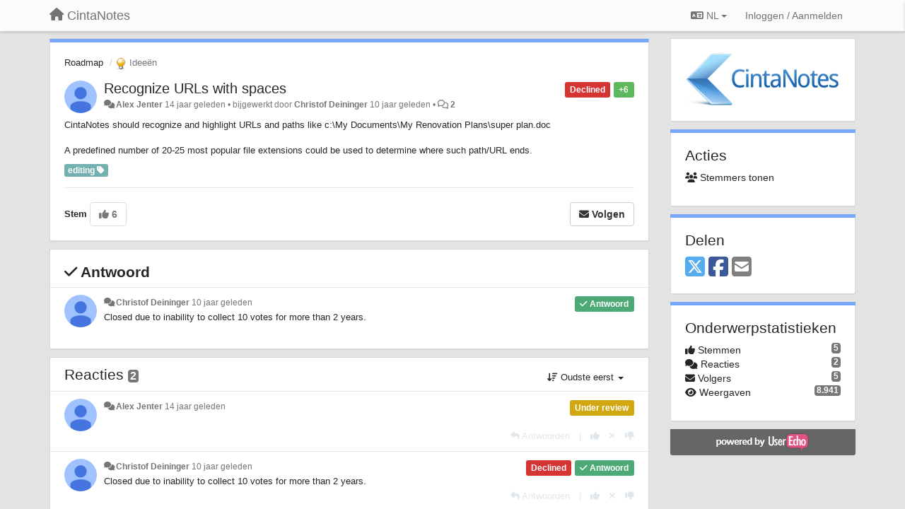

--- FILE ---
content_type: text/html; charset=utf-8
request_url: https://roadmap.cintanotes.com/communities/1/topics/664-recognize-urls-with-spaces?lang=nl
body_size: 12504
content:
<!DOCTYPE html>
<html lang="nl" dir="ltr">
  <head>
    <meta charset="utf-8">
    <meta http-equiv="X-UA-Compatible" content="IE=edge">

    
    <meta name="viewport" content="width=device-width, initial-scale=1.0" />    

    <meta name="description" content="
  CintaNotes should recognize and highlight URLs and paths like c:\My Documents\My Renovation Plans\super plan.doc

A predefined number of 20-25 most popular file extensions could be used to determine where such path/URL ends.
">
    <meta name="author" content="">
    <meta name="apple-mobile-web-app-capable" content="yes">

    <title>
  Recognize URLs with spaces / Roadmap / CintaNotes
</title>
    
  
  <meta name="title" content="Recognize URLs with spaces / Roadmap / CintaNotes" />
  


    
    <link rel="canonical" href="https://roadmap.cintanotes.com/communities/1/topics/664-recognize-urls-with-spaces"/>
    

    

    
    <link rel="apple-touch-icon" href="https://cintanotes.userecho.com/s/attachments/533/0/0/project_logo.png">
    

    


<script>
var initqueue = [];
var interface_mode = '';
var _uls_ls=(new Date()).getTime();
if (typeof __subfolder == 'undefined') var __subfolder='';

var _ue_globals=[];
_ue_globals['is_staff'] = false;
_ue_globals['lang_code'] = 'nl';
_ue_globals['lang_direction'] = 'ltr';
_ue_globals['datepicker_lang_code'] = 'nl';
_ue_globals['max_image_upload_size'] = 5242880;
_ue_globals['max_file_upload_size'] = 20971520;




_ue_globals['redactor_file_upload'] = true;

_ue_globals['redactor_ueactions'] = false;
_ue_globals['redactor_ue_ai'] = false;





function _checkYT(img){
	if(img.naturalHeight <= 90){
		var path = img.src;
		var altpath = path.replace('/maxresdefault.webp','/hqdefault.jpg').replace('/vi_webp/','/vi/');
		if (altpath != path){
			img.src = altpath;
		}
	}
}
</script>





    
    
    

    
    

    <link rel="stylesheet" href="/s/compress/css/output.3820a72a670e.css" type="text/css">

    

    <!-- HTML5 shim and Respond.js IE8 support of HTML5 elements and media queries -->
    <!--[if lt IE 9]>
      <script src="https://oss.maxcdn.com/libs/html5shiv/3.7.0/html5shiv.js"></script>
      <script src="https://oss.maxcdn.com/libs/respond.js/1.4.2/respond.min.js"></script>
    <![endif]-->

    



<style>

body {




}

/* Dashboard background color */



body {background-color: #E3E3E3;}

.module.module-topiclist .module-body {
  background-color: #E3E3E3;
}

/* Modules background color */
.panel {
background-color: #ffffff;
}

.ue_project_item {
background-color: #ffffff;
}

.module .module-body {
background-color: #ffffff;
}

.ue-content {
background-color: #ffffff;
}

.modal-content {
background-color: #ffffff;
}

.module-nav {
background-color: #ffffff;
}

.module-search .results-pane, .result-info {
background-color: #ffffff;
}

.module-topiclist .topic-item {
    background-color: #ffffff;
}

.module-topiclist .top-section {
    background-color: #ffffff;
    }

.module-topiclist .bottom-section {
    background-color: #ffffff;
    }

.navbar-nav .open .dropdown-menu {
    background-color: #ffffff;
}

.popover-title {
background-color: #f5f5f5;
}

.module-topiclist .tabbed ul.nav-pills, .module-topiclist .tabbed ul#tabs li.active a{
    background-color: #ffffff;
    color:#262626;
}


.dropdown-menu>li>a:hover, .btn-canned-response-dropdown .dropdown-menu>li>div.topic-item:hover {
 background-color: #ffffff;
}

/* Modules border color */

.panel-default {
border-color: #d8d8d8;
}

.ue-content table td {
border-color: #d8d8d8;
}

.ue-content table thead td {
    border-bottom: 3px solid #d8d8d8 !important;
}

.ue-content a.i_item_file:before{
    color: rgba(38,38,38,0.5) !important;
}

.module .module-body {
	border-color: #d8d8d8
}

.module {
    border-color: #d8d8d8
}

.form-control {
	border-color: #d8d8d8
}

.redactor-layer {
border-color: #d8d8d8
}

.admin-post-features {
border-bottom: 1px solid #d8d8d8;
}

.modal-header {
border-bottom: 1px solid #d8d8d8;
}

.modal-footer {
border-top: 1px solid #d8d8d8;
}

/*
.topic-solution {
border-color: #d8d8d8;
}
*/

/* Modules lighter color */



.bs-callout-info {
background-color: #f5f5f5;
}


.module-team h3 {
border-bottom: solid 1px #f5f5f5;
}

.comment-private {
background-color: #f5f5f5;
}

.comment-private .ue-content {
background-color: #f5f5f5;
}


.popover-content {
background-color: #ffffff;
}

.ue_project_item > div:first-child {
background-color: #f5f5f5;
}


.table-striped>tbody>tr:nth-child(odd)>td, .table-striped>tbody>tr:nth-child(odd)>th {
background-color: #f5f5f5;
}

.module .module-body .well {
background-color: #f5f5f5;
border-color:#d8d8d8;
}

.pagination>li>a, .pagination>li>span {
background-color: #f5f5f5;
border-color:#d8d8d8;
color:#262626;
}

.nav>li>a:hover, .nav>li>a:focus {
background-color: #f5f5f5;
}

.dropdown-menu {
background-color: #f5f5f5;
}

.dropdown-menu>li>a, .dropdown-menu>li>a:hover {
color:#262626;
}

.nav .open>a, .nav .open>a:hover, .nav .open>a:focus {
background-color: #f5f5f5;
}

.form-control {
background-color: #f5f5f5;
}

.form-control[disabled], .form-control[readonly], fieldset[disabled] .form-control{
background-color: #f5f5f5;
}

.editor-simulator {
  background: #f5f5f5;
  border: 1px solid #d8d8d8;
}

.redactor-layer {
    background-color: #f5f5f5;
}

/*
.redactor-box.redactor-styles-on {
  background-color: #ffffff;
}
*/
/*
body .redactor-box .ue-editor {
  background-color: #ffffff;
}*/
/*
.topic-solution {
background-color: #f5f5f5;
}
*/

/* Badge color */
.badge {
background-color: #
}

/* Font color */
.module-team .staff .username a {
    color:#262626;
}

.module-team .item-username a {
    color:#262626;
}

.ue_project_stats {
    color:#262626;
}


body, .module a,.widget .close  {
	color:#262626;
}

.user-mini-profile a {
    color:#262626;
}


.redactor-dropdown a {
    color: black;
}

.topic-header, .topic-item .topic-header a{
    color:#262626;
}


.form-control, .close {
    color:#262626;
}

.module-topiclist .topic-item:hover {
border-left: solid 4px rgba(38,38,38,0.5);
border-right: solid 4px rgba(38,38,38,0.5);
}


.comment-item:hover {
/*border-left: solid 4px rgba(38,38,38,0.5);
border-right: solid 4px rgba(38,38,38,0.5);
*/

background-color: rgba(245,245,245,0.8);
}

.frontend .navbar-fixed-top .dropdown-menu a {
    color:#262626;
}

/* Light font color */
.module-team .staff .title {
color: #7A7A7A;
}

.module-team .item-rating {
color: #7A7A7A;
}

/* Links color */
a {
color: #428bca;
}

.ue-content a {
color: #428bca;
}
.ue-content blockquote{
color:#262626;
}
.ue-content pre {
color:#262626;
background-color: #f5f5f5;
border-color: #d8d8d8;
word-break: keep-all;
}

.module-stats-topics h4 {
color: #428bca;
}

/* Navigation bar background color */
.frontend .navbar-fixed-top {
background-color: #fbfbfb;
}

.frontend .navbar-fixed-top .btn-default {
background-color: #fbfbfb;
}

.frontend .navbar {
border-color:#7F7F7F;
}

.frontend .navbar .nav>li>a:hover, .nav>li>a:focus {
background-color: #fbfbfb;
}

.frontend .navbar-fixed-top .nav .open>a,.frontend .navbar-fixed-top .nav .open>a:hover,.frontend .navbar-fixed-top .nav .open>a:focus {
background-color: #fbfbfb;
}

/* Navigation bar text color */
.frontend .navbar-fixed-top a, .frontend .navbar .nav > li > a {
color: #737373;
}

/* input group addons */
.input-group-addon {
background-color: #f5f5f5;
color: #262626;
border-color: #d8d8d8;
}

/*
.powered-by-ue-visibility .module-body {
background-color: #f5f5f5;
}
*/

.module-topiclist .topic-item.new-for-user,
.module-topiclist .topic-item.new-for-user .ue-content {
    background-color: #F2F5A9;
}




.module-categories ul > li.selected, .module-forums ul > li.selected, .module-user-profile-menu ul > li.selected{
background-color: rgba(245,245,245,0.8);
}














.powered-by-ue-visibility,
body .module.powered-by-ue-visibility,
body .module.powered-by-ue-visibility .module-body,
body .module.powered-by-ue-visibility .module-body a,
body .module.powered-by-ue-visibility .module-body a img{
    display: block !important;
    visibility: visible !important;
}
body .module.powered-by-ue-visibility .module-body a img{
    margin:auto;
}



</style>


    <link rel="shortcut icon" href="/s/favicons/533.ico" />



    
  </head>

<body class="frontend theme-default 
  dashboard layout-right-sidebar view-topic
" 
  data-forum-id='1'
>







    <div class="navbar navbar-fixed-top" role="navigation">
      <div class="container">

        


        <div class="navbar-header">
          <a class="navbar-brand" href="/"><i class="fas fa-home"></i><span class="hidden-sm placeholder"> CintaNotes</span></a>
        </div>

        <div class="collapse2 navbar-collapse2">
          <ul class="nav navbar-nav hidden-xs">
            
              
              
              
              
              
            

            

            
          </ul>


        
        <button type="button" class="btn btn-default pull-right nav-button visible-xs offcanvas-toggle" data-toggle="offcanvas" aria-label="Menu"><i class="fas fa-bars"></i></button>
        
        
        <ul class="nav nav-right hidden-xs">
          



  
  <li class="dropdown light only-icon language-selector">
    <a class="dropdown-toggle btn btn-default" data-toggle="dropdown" href="#">
      <i class="fas fa-language hidden-xs"></i> NL <b class="caret"></b>
    </a>
    <ul class="dropdown-menu pull-right">
      
        <li dir="ltr" onclick="$(this).find('a').click();"><a href="/communities/1/topics/664-recognize-urls-with-spaces?lang=en">English (EN)</a></li>
      
        <li dir="ltr" onclick="$(this).find('a').click();"><a href="/communities/1/topics/664-recognize-urls-with-spaces?lang=ru">Русский (RU)</a></li>
      
        <li dir="ltr" onclick="$(this).find('a').click();"><a href="/communities/1/topics/664-recognize-urls-with-spaces?lang=es">Español (ES)</a></li>
      
        <li dir="ltr" onclick="$(this).find('a').click();"><a href="/communities/1/topics/664-recognize-urls-with-spaces?lang=fr">Français (FR)</a></li>
      
        <li dir="ltr" onclick="$(this).find('a').click();"><a href="/communities/1/topics/664-recognize-urls-with-spaces?lang=de">Deutsch (DE)</a></li>
      
        <li dir="ltr" onclick="$(this).find('a').click();"><a href="/communities/1/topics/664-recognize-urls-with-spaces?lang=nl">Nederlands (NL)</a></li>
      
        <li dir="ltr" onclick="$(this).find('a').click();"><a href="/communities/1/topics/664-recognize-urls-with-spaces?lang=is">Íslenska (IS)</a></li>
      
        <li dir="ltr" onclick="$(this).find('a').click();"><a href="/communities/1/topics/664-recognize-urls-with-spaces?lang=et">Eesti (ET)</a></li>
      
        <li dir="ltr" onclick="$(this).find('a').click();"><a href="/communities/1/topics/664-recognize-urls-with-spaces?lang=kk">Қазақша (KK)</a></li>
      
        <li dir="ltr" onclick="$(this).find('a').click();"><a href="/communities/1/topics/664-recognize-urls-with-spaces?lang=uk">‪Українська‬ (UK)</a></li>
      
        <li dir="ltr" onclick="$(this).find('a').click();"><a href="/communities/1/topics/664-recognize-urls-with-spaces?lang=da">Dansk (DA)</a></li>
      
        <li dir="ltr" onclick="$(this).find('a').click();"><a href="/communities/1/topics/664-recognize-urls-with-spaces?lang=ca">Català (CA)</a></li>
      
        <li dir="ltr" onclick="$(this).find('a').click();"><a href="/communities/1/topics/664-recognize-urls-with-spaces?lang=pl">Polski (PL)</a></li>
      
    </ul>
  </li>




  
    <li class="link-signin"><a href="#" class="btn btn-default" onclick="showSigninPanel();return false;" aria-label="Inloggen / Aanmelden"><span class="visible-xs visible-sm"><i style="padding-left: 3px;padding-right: 3px;" class="fas fa-sign-in-alt"></i></span><span class="hidden-xs hidden-sm">Inloggen / Aanmelden</span></a></li>
  




<script>
function extractFullDomain(url){
	var location_array = url.split('/');
	var domain = "";
	for (i = 0; i < 3; i++) { 
    	domain += location_array[i];
    	if (i < 2) {
    		domain += "/";
    	}
	}
	return domain;
}
function showSigninPanel(locResult){
	
		params='';if (locResult) params = '?local_result='+escape(locResult);
		
		ue_modal({'src':'/dialog/signin/'+params, 'max-width':'500px', callback: function () {ueTriggerEvent(window, 'uesigninpopuploaded');}});
	
}



</script>


         </ul>
         


        </div><!-- /.nav-collapse -->


      </div><!-- /.container -->
    </div><!-- /.navbar -->

<div class="navbar-offcanvas">
<button class="btn btn-default back-button" data-toggle="offcanvas" aria-label="Menu"><i class="fas fa-chevron-right"></i></button>

<ul class="nav user-menu">
  



  
  <li class="dropdown light only-icon language-selector">
    <a class="dropdown-toggle btn btn-default" data-toggle="dropdown" href="#">
      <i class="fas fa-language hidden-xs"></i> NL <b class="caret"></b>
    </a>
    <ul class="dropdown-menu pull-right">
      
        <li dir="ltr" onclick="$(this).find('a').click();"><a href="/communities/1/topics/664-recognize-urls-with-spaces?lang=en">English (EN)</a></li>
      
        <li dir="ltr" onclick="$(this).find('a').click();"><a href="/communities/1/topics/664-recognize-urls-with-spaces?lang=ru">Русский (RU)</a></li>
      
        <li dir="ltr" onclick="$(this).find('a').click();"><a href="/communities/1/topics/664-recognize-urls-with-spaces?lang=es">Español (ES)</a></li>
      
        <li dir="ltr" onclick="$(this).find('a').click();"><a href="/communities/1/topics/664-recognize-urls-with-spaces?lang=fr">Français (FR)</a></li>
      
        <li dir="ltr" onclick="$(this).find('a').click();"><a href="/communities/1/topics/664-recognize-urls-with-spaces?lang=de">Deutsch (DE)</a></li>
      
        <li dir="ltr" onclick="$(this).find('a').click();"><a href="/communities/1/topics/664-recognize-urls-with-spaces?lang=nl">Nederlands (NL)</a></li>
      
        <li dir="ltr" onclick="$(this).find('a').click();"><a href="/communities/1/topics/664-recognize-urls-with-spaces?lang=is">Íslenska (IS)</a></li>
      
        <li dir="ltr" onclick="$(this).find('a').click();"><a href="/communities/1/topics/664-recognize-urls-with-spaces?lang=et">Eesti (ET)</a></li>
      
        <li dir="ltr" onclick="$(this).find('a').click();"><a href="/communities/1/topics/664-recognize-urls-with-spaces?lang=kk">Қазақша (KK)</a></li>
      
        <li dir="ltr" onclick="$(this).find('a').click();"><a href="/communities/1/topics/664-recognize-urls-with-spaces?lang=uk">‪Українська‬ (UK)</a></li>
      
        <li dir="ltr" onclick="$(this).find('a').click();"><a href="/communities/1/topics/664-recognize-urls-with-spaces?lang=da">Dansk (DA)</a></li>
      
        <li dir="ltr" onclick="$(this).find('a').click();"><a href="/communities/1/topics/664-recognize-urls-with-spaces?lang=ca">Català (CA)</a></li>
      
        <li dir="ltr" onclick="$(this).find('a').click();"><a href="/communities/1/topics/664-recognize-urls-with-spaces?lang=pl">Polski (PL)</a></li>
      
    </ul>
  </li>




  
    <li class="link-signin"><a href="#" class="btn btn-default" onclick="showSigninPanel();return false;" aria-label="Inloggen / Aanmelden"><span class="visible-xs visible-sm"><i style="padding-left: 3px;padding-right: 3px;" class="fas fa-sign-in-alt"></i></span><span class="hidden-xs hidden-sm">Inloggen / Aanmelden</span></a></li>
  




<script>
function extractFullDomain(url){
	var location_array = url.split('/');
	var domain = "";
	for (i = 0; i < 3; i++) { 
    	domain += location_array[i];
    	if (i < 2) {
    		domain += "/";
    	}
	}
	return domain;
}
function showSigninPanel(locResult){
	
		params='';if (locResult) params = '?local_result='+escape(locResult);
		
		ue_modal({'src':'/dialog/signin/'+params, 'max-width':'500px', callback: function () {ueTriggerEvent(window, 'uesigninpopuploaded');}});
	
}



</script>


</ul>

</div>





<div id="wrap">

    <div class="container">
      

      
      <div id="content-wrapper" class="row row-offcanvas row-offcanvas-right">




        <!-- main -->
        <div class="main-content col-xs-12 col-sm-8 col-md-9">
          <div class="row">
            
  
    


   <div id="module_1" class="module module-topic" >
       	




<div class="topic-container">








<!-- Topic item -->
<div id="topic-664" data-topic-mode="full" data-topic-id="664" data-forum-id="1" class="topic-item topic-item-full">

<div class="module-body">



<ol class="breadcrumb" style="margin-bottom:0px;">

  <li><a href="/communities/1-roadmap">Roadmap</a></li>

  <li class="active"><span class="topic-type-image" title="Ideeën">

	
		
		
		
			<img src="/s/cache/33/a2/33a247611ce2e695282d435d1b0b9b08.png" width="16" height="16" alt="" style="width:16px;height:16px;"/>
		
		
	

Ideeën</span></li>
</ol>





<div class="topic-avatar">
<img class="avatar ajax-popover clickable" onclick="window.open('/users/1-alex-jenter/topics/')" style="height:46px;width:46px;background-color:#FFFFFF;" src="/s/cache/b6/58/b6588687509b52f7c7f25b0f5bb29c98.png" data-popover-class="mini-profile" data-popover-object-id="1" data-popover-url="/dialog/user/1/mini-profile/" alt=""/>

</div>







<div class="topic-votes pull-right">
        <span  data-toggle="tooltip" title="6 stemmen"  class="label label-success">+6</span>
</div>








    
    
    <div class="topic-status topic-status-6">
        
        
        <span class="label label-sm" style="background-color:#D63333">Declined</span>
        
        
    </div>
    
    
    

    


    <ul class="topic-actions" data-topic-id="664">
        
            
        
    </ul>
    

    

    


    
    
    <h1 class="topic-header"><a href='/communities/1/topics/664-recognize-urls-with-spaces' target='_self'>Recognize URLs with spaces</a></h1>
    
    
    


    
    <div class="topic-details">
        <i class="fa-fw fas fa-comments icon-source" title="via Forum" data-html="true" rel="tooltip"></i><a class="ajax-popover" href="/users/1-alex-jenter/topics/" data-popover-class="mini-profile" data-popover-object-id="1" data-popover-url="/dialog/user/1/mini-profile/">Alex Jenter</a> <span class="date-created" data-toggle="tooltip" title="11 mei 2012 15:07">14 jaar geleden</span>


        
            
        
        •
        
            <span class="topic-updated-info"> bijgewerkt door <a class="ajax-popover" href="/users/477-christof-deininger/topics/" data-popover-class="mini-profile" data-popover-object-id="477" data-popover-url="/dialog/user/477/mini-profile/">Christof Deininger</a> <span class="date-updated" data-toggle="tooltip" title="15 oktober 2015 09:46">10 jaar geleden</span> • </span>
        

        <span class="topic-comment-count">
            <i class="far fa-comments"></i> <a href='/communities/1/topics/664-recognize-urls-with-spaces' target='_self'>2</a>
        </span>

        <span id="fb664performer"></span>

        

        

    </div>
    


    


    
	<div class="topic-text ue-content"><div>CintaNotes should recognize and highlight URLs and paths like c:\My Documents\My Renovation Plans\super plan.doc
<br>
<br>A predefined number of 20-25 most popular file extensions could be used to determine where such path/URL ends.
<br></div><div class="gradientback"></div></div>

	

	

    

    

	


	
	<div class="topic-tags">

                    
    					<span data-tag-id="3" class="label label-default label-topic-tag">editing <i class="fas fa-tag"></i></span>
                    
	</div>
	

	<!-- voting & follow -->
	
    


  <!-- voting & follow -->
  <div class="actions-bar">
  <div style="display:none"><input type="hidden" name="csrfmiddlewaretoken" value="QiE2kKqrCANzZvNVayxzc1ZNT8hm2JKRrkmsJacjjv9I6HbXYBW96ILkn9Q21I2o"></div>
  
    <span class="vote-text hidden-xs">Stem</span>

    <div data-toggle="tooltip" title='Stemmen is uitgeschakeld' style="display:inline-block;">

      

        <button data-action="vote" data-toggle="tooltip" title="+1 voor dit onderwerp" data-vote-value="1" data-loading-text="<i class='fas fa-sync fa-spin'></i>" class="btn btn-default disabled"><i class="fas fa-thumbs-up"></i> <span>6</span></button>

      

    
    
    <button data-action="vote" data-toggle="tooltip" title="Stemmen is uitgeschakeld" data-loading-text="<i class='fas fa-sync fa-spin'></i>" class="btn btn-default" style="font-weight:normal;display:none" data-vote-value="0">Ongedaan maken</button>

    </div>
  
  


  <button  class="btn btn-default pull-right btn-follow" data-toggle="tooltip" data-follow-text="Volgen" data-following-text="Volgend" title="Als iemand een update plaatst, ontvang je een e-mail met de gegevens" data-loading-text="<i class='fas fa-sync fa-spin'></i>" data-object-type="topic" data-object-id="664" data-action="follow"><i class="fas fa-envelope"></i> <span>Volgen</span></button>

  </div>
    


    <!-- voting for kb -->
    
    

    
    

    
    

    
    

    </div>


    
    
    

    
    
    
    <div class="module-body module-topic-answer" style="margin-top: 10px;border-top-width:1px;">
    <h3 style="font-weight:bold;"><i class="fas fa-check"></i>
    
    Antwoord
    
    </h3>
    <div class="topic-solution">
    <div class="comments-pinned">
		
            
            
<!-- Comment item -->
<div id="comment-2457" data-id="2457" data-depth="0" data-privacy-mode="1" data-is-answer="True" data-topic-status="6" class="comment-item co0  comment-answer" data-created="15-10-2015 09:46:58"data-user-id="477">
  	
	<div class="topic-avatar"><img class="avatar ajax-popover clickable" onclick="window.open('/users/477-christof-deininger/topics/')" style="height:46px;width:46px;background-color:#FFFFFF;" src="/s/cache/38/53/3853436ed73f60ce95083ae9a8bd049a.png" data-popover-class="mini-profile" data-popover-object-id="477" data-popover-url="/dialog/user/477/mini-profile/" alt=""/>
</div>
	
	
	<div class="info-status comment-votes pull-right"><span class="label hidden">0</span></div>
	

    

	

	



	
	
	<div class="info-status pull-right answer"><span class="label label-default"><i class="fas fa-check"></i> Antwoord</span></div>
	
	

	
		<div class="topic-status">
	        <span class="label label-sm" style="background-color:#D63333">Declined</span>
		</div>
	
	
	<div class="comment-details">
		<i class="fa-fw fas fa-comments icon-source" title="via Forum" data-html="true" rel="tooltip"></i><a class="author ajax-popover" href="/users/477-christof-deininger/topics/" data-popover-class="mini-profile" data-popover-object-id="477" data-popover-url="/dialog/user/477/mini-profile/">Christof Deininger</a> <a data-toggle="tooltip" data-html="true" title="15 oktober 2015 09:46" href="#comment-2457">10 jaar geleden</a>
    </div>
	<div class="comment-text ue-content"><span class="redactor-invisible-space">Closed due to inability to collect 10 votes for more than 2 years.</span></div>
	



<div class="comment-actions-bar">
<ul class="comment-actions">
  
  
  
  
  

  
  
  

  


  

  
    
    
    <li><span>|</span></li>
    <li>
      <a class='vote-up' data-action="upvote-comment" title="+1 voor dit antwoord" data-toggle="tooltip" href="#" aria-label="+1 voor dit antwoord">
        <i class="fas fa-thumbs-up"></i>
      </a>
    </li>

    <li>
      <a class='vote-cancel' data-action="cancelvote-comment" title="Cancel your vote" data-toggle="tooltip" href="#" aria-label="Cancel your vote">
        <i class="fas fa-times"></i>
      </a>
    </li>
    
    <li>
      <a class='vote-down' data-action="downvote-comment" title="-1 voor dit antwoord" data-toggle="tooltip" href="#" aria-label="-1 voor dit antwoord">
        <i class="fas fa-thumbs-down"></i>
      </a>
    </li>
    

    
    

  


  
</ul>
</div>



	
</div>
            
		
    	</div>
    </div>
    </div>
    
    
    
    

</div>


</div>


   </div>





<!-- comments -->
	<div class="module module-comments">
        <div class="module-body">

    <ul class="nav nav-pills">
    <li>

	<div class="text-21">

    
        
        Reacties <span class="label label-default" style="padding: 0px 3px 1px 3px;" id="count">2</span>
        

        
    

    </div>

    </li>

    <li id="dropdown-sort" class="dropdown pull-right" data-toggle="tooltip" title="" data-original-title="Selecteer een sorteermethode voor reacties">
    <a role="button" id="sort-combo-link" direction="up" class="dropdown-toggle" data-toggle="dropdown">

    <i class="fas fa-sort-amount-down"></i>
    Oudste eerst <b class="caret"></b></a>
    <ul class="dropdown-menu pull-right">
        <li data-action='reply-change-order' data-direction='down'><a href="#">Nieuwste eerst</a></li>
        <li data-action='reply-change-order' data-direction='up'><a href="#">Oudste eerst</a></li>
    </ul>
    </li>

    </ul>


	



		

		<div class="comments-list" data-comments-order="up" data-topic-id="664">
			
<!-- Comment item -->
<div id="comment-2456" data-id="2456" data-depth="0" data-privacy-mode="1" data-topic-status="2" class="comment-item co0 " data-created="15-05-2012 11:44:05"data-user-id="1">
  	
	<div class="topic-avatar"><img class="avatar ajax-popover clickable" onclick="window.open('/users/1-alex-jenter/topics/')" style="height:46px;width:46px;background-color:#FFFFFF;" src="/s/cache/b6/58/b6588687509b52f7c7f25b0f5bb29c98.png" data-popover-class="mini-profile" data-popover-object-id="1" data-popover-url="/dialog/user/1/mini-profile/" alt=""/>
</div>
	
	
	<div class="info-status comment-votes pull-right"><span class="label hidden">0</span></div>
	

    

	

	



	
	
	

	
		<div class="topic-status">
	        <span class="label label-sm" style="background-color:#D1A712">Under review</span>
		</div>
	
	
	<div class="comment-details">
		<i class="fa-fw fas fa-comments icon-source" title="via Forum" data-html="true" rel="tooltip"></i><a class="author ajax-popover" href="/users/1-alex-jenter/topics/" data-popover-class="mini-profile" data-popover-object-id="1" data-popover-url="/dialog/user/1/mini-profile/">Alex Jenter</a> <a data-toggle="tooltip" data-html="true" title="15 mei 2012 11:44" href="#comment-2456">14 jaar geleden</a>
    </div>
	<div class="comment-text ue-content">
<br></div>
	



<div class="comment-actions-bar">
<ul class="comment-actions">
  
  
  
  
  <li><a data-type="reply-comment" data-action="reply-comment" href="#" aria-label="Antwoorden"><i class="fas fa-reply"></i><span class="hidden-xs"> Antwoorden</span></a></li>
  
  

  
  
  

  


  

  
    
    
    <li><span>|</span></li>
    <li>
      <a class='vote-up' data-action="upvote-comment" title="+1 voor dit antwoord" data-toggle="tooltip" href="#" aria-label="+1 voor dit antwoord">
        <i class="fas fa-thumbs-up"></i>
      </a>
    </li>

    <li>
      <a class='vote-cancel' data-action="cancelvote-comment" title="Cancel your vote" data-toggle="tooltip" href="#" aria-label="Cancel your vote">
        <i class="fas fa-times"></i>
      </a>
    </li>
    
    <li>
      <a class='vote-down' data-action="downvote-comment" title="-1 voor dit antwoord" data-toggle="tooltip" href="#" aria-label="-1 voor dit antwoord">
        <i class="fas fa-thumbs-down"></i>
      </a>
    </li>
    

    
    

  


  
</ul>
</div>



	
</div>
<!-- Comment item -->
<div id="comment-2457" data-id="2457" data-depth="0" data-privacy-mode="1" data-is-answer="True" data-topic-status="6" class="comment-item co0  comment-answer" data-created="15-10-2015 09:46:58"data-user-id="477">
  	
	<div class="topic-avatar"><img class="avatar ajax-popover clickable" onclick="window.open('/users/477-christof-deininger/topics/')" style="height:46px;width:46px;background-color:#FFFFFF;" src="/s/cache/38/53/3853436ed73f60ce95083ae9a8bd049a.png" data-popover-class="mini-profile" data-popover-object-id="477" data-popover-url="/dialog/user/477/mini-profile/" alt=""/>
</div>
	
	
	<div class="info-status comment-votes pull-right"><span class="label hidden">0</span></div>
	

    

	

	



	
	
	<div class="info-status pull-right answer"><span class="label label-default"><i class="fas fa-check"></i> Antwoord</span></div>
	
	

	
		<div class="topic-status">
	        <span class="label label-sm" style="background-color:#D63333">Declined</span>
		</div>
	
	
	<div class="comment-details">
		<i class="fa-fw fas fa-comments icon-source" title="via Forum" data-html="true" rel="tooltip"></i><a class="author ajax-popover" href="/users/477-christof-deininger/topics/" data-popover-class="mini-profile" data-popover-object-id="477" data-popover-url="/dialog/user/477/mini-profile/">Christof Deininger</a> <a data-toggle="tooltip" data-html="true" title="15 oktober 2015 09:46" href="#comment-2457">10 jaar geleden</a>
    </div>
	<div class="comment-text ue-content"><span class="redactor-invisible-space">Closed due to inability to collect 10 votes for more than 2 years.</span></div>
	



<div class="comment-actions-bar">
<ul class="comment-actions">
  
  
  
  
  <li><a data-type="reply-comment" data-action="reply-comment" href="#" aria-label="Antwoorden"><i class="fas fa-reply"></i><span class="hidden-xs"> Antwoorden</span></a></li>
  
  

  
  
  

  


  

  
    
    
    <li><span>|</span></li>
    <li>
      <a class='vote-up' data-action="upvote-comment" title="+1 voor dit antwoord" data-toggle="tooltip" href="#" aria-label="+1 voor dit antwoord">
        <i class="fas fa-thumbs-up"></i>
      </a>
    </li>

    <li>
      <a class='vote-cancel' data-action="cancelvote-comment" title="Cancel your vote" data-toggle="tooltip" href="#" aria-label="Cancel your vote">
        <i class="fas fa-times"></i>
      </a>
    </li>
    
    <li>
      <a class='vote-down' data-action="downvote-comment" title="-1 voor dit antwoord" data-toggle="tooltip" href="#" aria-label="-1 voor dit antwoord">
        <i class="fas fa-thumbs-down"></i>
      </a>
    </li>
    

    
    

  


  
</ul>
</div>



	
</div>
		</div>

		

		

		<!-- comment template -->
		<div id="comment-template" data-topic-id="664" class="comment-item" style="display:none">

			
				
				<div><input data-action="signin-comment" type="submit" class="btn btn-default" value="Plaats opmerking als"/></div>
				
			
		</div>
		<!-- end comment template -->

		</div>
	</div>






<script>
_comment_edit_url_='/comments/edit/';
_comment_post_url_='/comments/post/';
_return_path_='/communities/1-roadmap';
initqueue.push(function() {
	//console.log('init c');
	setupImageZoom($('.module-topic .ue-content img'));
	setupImageZoom($('.module-comments .ue-content img'));

	newComment();

	// Comment form activationif needed
	

	
	// check if url has hashtag - check if it's comment and exists. otherwise try to preload.
	var hashtag = window.location.hash;
	if (hashtag && hashtag.substring(1,9) == 'comment-' && $('.comments-list .comment-item#'+hashtag.substring(1)).length == 0 && $('.module-comments [data-action="show-more-comments"]').length > 0){
		// will change the link 'show more' to load all and navigate to specific comment if exists
		show_more_data = $('.module-comments [data-action="show-more-comments"]');
		show_more_data.attr('data-load-all','true');
		show_more_data.attr('data-navigate-to-comment',hashtag);
		show_more_data.click();
	}
	

    ueApplySubfolder2Captcha();
});

</script>


  


          
          


          </div>

          
          <div class="row powered-by-ue-visibility">
            <div class="col-xs-12" style="text-align:center;">
              <p class="text-muted" style="margin-top: 10px;"><a href="https://userecho.com?pcode=pwbue_label_cintanotes&amp;utm_source=pblv5&amp;utm_medium=cportal&amp;utm_campaign=pbue" target="_blank">Customer support service</a> by UserEcho</p>
            </div>
          </div>
          

        </div>
        <!-- /main -->



        <!-- right sidebar -->
        <div class="col-xs-8 col-sm-4 col-md-3 sidebar-offcanvas" id="sidebar" role="navigation">

          <div class="row">
            
  
    
      




   <div id="module_13" class="module module-image" >
       	
        <div class="module-body">
       	
	
		<div style="text-align:center">
			<a href="http://cintanotes.com">

	
		
		
		
			<img src="/s/cache/f6/a9/f6a99ab25adb584eb86fc57d0cc33736.png" width="220" height="76" alt="" style="width:220px;height:76px;"/>
		
		
	

</a>
		</div>
	


       	</div>
        
   </div>










    <div class="module module-links">
        <div class="module-body">
            <h3>Acties</h3>
            



    

    
    <ul data-forum-id="1" data-topic-id="664" class="topic-actions-panel">
        

        

        

        <!-- Assign category -->
        

        <!-- Assign tag -->
        
            
        

        <!-- Assign performer -->
        

        

        

        
            
                <li><a data-action="showvoters-topic" href="#"><i class="fa-fw fas fa-users"></i> Stemmers tonen</a></li>
            
        

        

        

        

        

        
    </ul>


        </div>
    </div>



    <div class="module module-share">
        <div class="module-body">
            <h3>Delen</h3>

            <div class="share-buttons">
                    
                    <a id="share-twitter" href="#" aria-label="X (Twitter)"><i class="fab fa-2x fa-square-x-twitter" style="color: #55acee;"></i></a>
                    <a id="share-facebook" href="#" aria-label="Facebook"><i class="fab fa-2x fa-square-facebook" style="color: #3B5998;"></i></a>
                    
                    <a id="share-email" href="#" aria-label="Email"><i class="fa fa-2x fa-square-envelope"></i></a>
            </div>

        </div>
    </div>




    <div class="module module-stats module-links">
        <div class="module-body">
        
            <h3>Onderwerpstatistieken</h3>
            <ul>
                <li>
                    <span class="badge pull-right">5</span>
                    <i class="fas fa-thumbs-up"></i> Stemmen
                </li>
                <li>
                    <span class="badge pull-right">2</span>
                    <i class="fas fa-comments"></i> Reacties
                </li>
                <li>
                    <span class="badge pull-right">5</span>
                    <i class="fas fa-envelope"></i> Volgers
                </li>
                <li>
                    <span class="badge pull-right">8.941</span>
                    <i class="fas fa-eye"></i> Weergaven
                </li>
            </ul>
        
        </div>
    </div>


<script>
initqueue.push(function() {
    url=document.location;

    //email
    $('#share-email').on('click',function() {
        location.href="mailto:?subject=Recognize URLs with spaces&body="+url
    });


    //twitter
    $('#share-twitter').on('click',function() {
        twitter_share_url="https://x.com/share?text=Recognize URLs with spaces&url="+url;
        popupwindow(twitter_share_url, "X (Twitter) share",550,420);
    });

    //facebook
    $('#share-facebook').on('click',function() {
        facebook_share_url="https://www.facebook.com/share.php?u="+ url;
        popupwindow(facebook_share_url, "Facebook share",550,420);
    });

    



});
</script>


    
  


            
            
            <div class="module powered-by-ue-visibility">
              <div class="module-body" style="text-align:center;padding:5px;background-color: #666666;">
                <a href="https://userecho.com?pcode=pwbue_label_cintanotes&amp;utm_source=pblv4&amp;utm_medium=cportal&amp;utm_campaign=pbue" target="_blank">
                  <img style="" alt="Powered by UserEcho" src="https://userecho.com/s/img/poweredby_ue.png">
                </a>
              </div>
            </div>
            
          </div>
        <!-- /sidebar -->
        </div><!--/span-->



    <div class="col-xs-12">
    <div class="row bottom-modules">

    
  
    
  


    </div>
    </div>


    </div><!--/row-->



    
    </div><!--/.container-->
    <div class="backdrop"></div>
    </div>




    <!-- Placeholder for modals -->
    <div id="popup_container" class="ue_modal"><div id="default_popup"></div></div>

    <!-- Bootstrap core JavaScript
    ================================================== -->
    <!-- Placed at the end of the document so the pages load faster -->
    <script src="/s/libs/jquery/3.6.0/jquery.min.js"></script>


<input type="hidden" name="csrfmiddlewaretoken" value="x58yh3HaTRjtjhHC853bY0pVI9sVf0Z987QYGtt2AMFCqt5EW8sLSHbsca1BeZhG">
<script>
if (typeof __m_settings == 'undefined') var __m_settings=[];
</script>




<!-- JSI18N START -->
<script>
'use strict';
{
  const globals = this;
  const django = globals.django || (globals.django = {});

  
  django.pluralidx = function(n) {
    const v = (n != 1);
    if (typeof v === 'boolean') {
      return v ? 1 : 0;
    } else {
      return v;
    }
  };
  

  /* gettext library */

  django.catalog = django.catalog || {};
  
  const newcatalog = {
    "%(sel)s of %(cnt)s selected": [
      "%(sel)s van de %(cnt)s geselecteerd",
      "%(sel)s van de %(cnt)s geselecteerd"
    ],
    "%s selected option not visible": [
      "%s geselecteerde optie niet zichtbaar",
      "%s geselecteerde opties niet zichtbaar"
    ],
    "6 a.m.": "6 uur 's ochtends",
    "6 p.m.": "6 uur 's avonds",
    "Accept if you want to remove these marks": "Accepteer als u deze markeringen wilt verwijderen",
    "All": "Alles",
    "April": "april",
    "August": "augustus",
    "Available %s": "Beschikbare %s",
    "Cancel": "Annuleren",
    "Choose": "Kiezen",
    "Choose a Date": "Kies een datum",
    "Choose a Time": "Kies een tijdstip",
    "Choose a time": "Kies een tijd",
    "Choose all": "Alle kiezen",
    "Chosen %s": "Gekozen %s",
    "Click to choose all %s at once.": "Klik om alle %s te kiezen.",
    "Click to remove all chosen %s at once.": "Klik om alle gekozen %s tegelijk te verwijderen.",
    "Close": "Sluiten",
    "Confirm": "Bevestig",
    "Copied!": "Gekopieerd!",
    "December": "december",
    "Duplicate": "Verdubbelen",
    "February": "februari",
    "Filter": "Filter",
    "Friday": "vrijdag",
    "Hide": "Verbergen",
    "Inappropriate": "Ongepast",
    "Input your email": "Voer je e-mailadres in",
    "Invalid value": "Ongeldige waarde",
    "January": "januari",
    "July": "juli",
    "June": "juni",
    "Knowledge base": "Kennis database",
    "Loading": "Laden",
    "March": "maart",
    "May": "mei",
    "Midnight": "Middernacht",
    "Monday": "maandag",
    "No": "Nee",
    "Noon": "12 uur 's middags",
    "Not selected": "Niet geselecteerd",
    "Note: You are %s hour ahead of server time.": [
      "Let op: u ligt %s uur voor ten opzichte van de servertijd.",
      "Let op: u ligt %s uur voor ten opzichte van de servertijd."
    ],
    "Note: You are %s hour behind server time.": [
      "Let op: u ligt %s uur achter ten opzichte van de servertijd.",
      "Let op: u ligt %s uur achter ten opzichte van de servertijd."
    ],
    "November": "november",
    "Now": "Nu",
    "October": "oktober",
    "Quote": "Citaat",
    "Regular topics": "Reguliere onderwerpen",
    "Remove": "Verwijderen",
    "Remove all": "Alle verwijderen",
    "Saturday": "zaterdag",
    "Save": "Opslaan",
    "Search": "Zoeken",
    "September": "september",
    "Show": "Tonen",
    "Show more": "Meer weergeven",
    "Spam": "Spam",
    "Sunday": "zondag",
    "This is the list of available %s. You may choose some by selecting them in the box below and then clicking the \"Choose\" arrow between the two boxes.": "Dit is de lijst met beschikbare %s. U kunt er een aantal kiezen door ze in het vak hieronder te selecteren en daarna op de pijl 'Kiezen' tussen de twee vakken te klikken.",
    "This is the list of chosen %s. You may remove some by selecting them in the box below and then clicking the \"Remove\" arrow between the two boxes.": "Dit is de lijst met gekozen %s. U kunt er een aantal verwijderen door ze in het vak hieronder te selecteren en daarna op de pijl 'Verwijderen' tussen de twee vakken te klikken.",
    "Thursday": "donderdag",
    "Tickets": "Tickets",
    "Today": "Vandaag",
    "Tomorrow": "Morgen",
    "Topic marked as draft": "Onderwerp gemarkeerd als ontwerp",
    "Topic published": "Onderwerp gepubliceerd",
    "Tuesday": "dinsdag",
    "Type into this box to filter down the list of available %s.": "Typ in dit vak om de lijst met beschikbare %s te filteren.",
    "Type into this box to filter down the list of selected %s.": "Typ in dit vak om de lijst met geselecteerde %s te filteren.",
    "We've sent confirmation letter. Check your email.": "We hebben een bevestiging verzonden. Controleer uw e-mail.",
    "Wednesday": "woensdag",
    "Yes": "Ja",
    "Yesterday": "Gisteren",
    "You have selected an action, and you haven\u2019t made any changes on individual fields. You\u2019re probably looking for the Go button rather than the Save button.": "U hebt een actie geselecteerd, en geen wijzigingen in afzonderlijke velden aangebracht. Waarschijnlijk zoekt u de knop Gaan in plaats van de knop Opslaan.",
    "You have selected an action, but you haven\u2019t saved your changes to individual fields yet. Please click OK to save. You\u2019ll need to re-run the action.": "U hebt een actie geselecteerd, maar uw wijzigingen in afzonderlijke velden nog niet opgeslagen. Klik op OK om deze op te slaan. U dient de actie opnieuw uit te voeren.",
    "You have unsaved changes on individual editable fields. If you run an action, your unsaved changes will be lost.": "U hebt niet-opgeslagen wijzigingen op afzonderlijke bewerkbare velden. Als u een actie uitvoert, gaan uw wijzigingen verloren.",
    "abbrev. day Friday\u0004Fri": "vr",
    "abbrev. day Monday\u0004Mon": "ma",
    "abbrev. day Saturday\u0004Sat": "za",
    "abbrev. day Sunday\u0004Sun": "zo",
    "abbrev. day Thursday\u0004Thur": "do",
    "abbrev. day Tuesday\u0004Tue": "di",
    "abbrev. day Wednesday\u0004Wed": "wo",
    "abbrev. month April\u0004Apr": "apr",
    "abbrev. month August\u0004Aug": "aug",
    "abbrev. month December\u0004Dec": "dec",
    "abbrev. month February\u0004Feb": "feb",
    "abbrev. month January\u0004Jan": "jan",
    "abbrev. month July\u0004Jul": "jul",
    "abbrev. month June\u0004Jun": "jun",
    "abbrev. month March\u0004Mar": "mrt",
    "abbrev. month May\u0004May": "mei",
    "abbrev. month November\u0004Nov": "nov",
    "abbrev. month October\u0004Oct": "okt",
    "abbrev. month September\u0004Sep": "sep",
    "close all": "Alles sluiten",
    "one letter Friday\u0004F": "V",
    "one letter Monday\u0004M": "M",
    "one letter Saturday\u0004S": "Z",
    "one letter Sunday\u0004S": "Z",
    "one letter Thursday\u0004T": "D",
    "one letter Tuesday\u0004T": "D",
    "one letter Wednesday\u0004W": "W",
    "topic forum changed": "Onderwerp forum veranderd"
  };
  for (const key in newcatalog) {
    django.catalog[key] = newcatalog[key];
  }
  

  if (!django.jsi18n_initialized) {
    django.gettext = function(msgid) {
      const value = django.catalog[msgid];
      if (typeof value === 'undefined') {
        return msgid;
      } else {
        return (typeof value === 'string') ? value : value[0];
      }
    };

    django.ngettext = function(singular, plural, count) {
      const value = django.catalog[singular];
      if (typeof value === 'undefined') {
        return (count == 1) ? singular : plural;
      } else {
        return value.constructor === Array ? value[django.pluralidx(count)] : value;
      }
    };

    django.gettext_noop = function(msgid) { return msgid; };

    django.pgettext = function(context, msgid) {
      let value = django.gettext(context + '\x04' + msgid);
      if (value.includes('\x04')) {
        value = msgid;
      }
      return value;
    };

    django.npgettext = function(context, singular, plural, count) {
      let value = django.ngettext(context + '\x04' + singular, context + '\x04' + plural, count);
      if (value.includes('\x04')) {
        value = django.ngettext(singular, plural, count);
      }
      return value;
    };

    django.interpolate = function(fmt, obj, named) {
      if (named) {
        return fmt.replace(/%\(\w+\)s/g, function(match){return String(obj[match.slice(2,-2)])});
      } else {
        return fmt.replace(/%s/g, function(match){return String(obj.shift())});
      }
    };


    /* formatting library */

    django.formats = {
    "DATETIME_FORMAT": "j F Y H:i",
    "DATETIME_INPUT_FORMATS": [
      "%d-%m-%Y %H:%M:%S",
      "%d-%m-%y %H:%M:%S",
      "%Y-%m-%d %H:%M:%S",
      "%d/%m/%Y %H:%M:%S",
      "%d/%m/%y %H:%M:%S",
      "%Y/%m/%d %H:%M:%S",
      "%d-%m-%Y %H:%M:%S.%f",
      "%d-%m-%y %H:%M:%S.%f",
      "%Y-%m-%d %H:%M:%S.%f",
      "%d/%m/%Y %H:%M:%S.%f",
      "%d/%m/%y %H:%M:%S.%f",
      "%Y/%m/%d %H:%M:%S.%f",
      "%d-%m-%Y %H.%M:%S",
      "%d-%m-%y %H.%M:%S",
      "%d/%m/%Y %H.%M:%S",
      "%d/%m/%y %H.%M:%S",
      "%d-%m-%Y %H.%M:%S.%f",
      "%d-%m-%y %H.%M:%S.%f",
      "%d/%m/%Y %H.%M:%S.%f",
      "%d/%m/%y %H.%M:%S.%f",
      "%d-%m-%Y %H:%M",
      "%d-%m-%y %H:%M",
      "%Y-%m-%d %H:%M",
      "%d/%m/%Y %H:%M",
      "%d/%m/%y %H:%M",
      "%Y/%m/%d %H:%M",
      "%d-%m-%Y %H.%M",
      "%d-%m-%y %H.%M",
      "%d/%m/%Y %H.%M",
      "%d/%m/%y %H.%M",
      "%Y-%m-%d"
    ],
    "DATE_FORMAT": "j F Y",
    "DATE_INPUT_FORMATS": [
      "%d-%m-%Y",
      "%d-%m-%y",
      "%d/%m/%Y",
      "%d/%m/%y",
      "%Y/%m/%d",
      "%Y-%m-%d"
    ],
    "DECIMAL_SEPARATOR": ",",
    "FIRST_DAY_OF_WEEK": 1,
    "MONTH_DAY_FORMAT": "j F",
    "NUMBER_GROUPING": 3,
    "SHORT_DATETIME_FORMAT": "j-n-Y H:i",
    "SHORT_DATE_FORMAT": "j-n-Y",
    "THOUSAND_SEPARATOR": ".",
    "TIME_FORMAT": "H:i",
    "TIME_INPUT_FORMATS": [
      "%H:%M:%S",
      "%H:%M:%S.%f",
      "%H.%M:%S",
      "%H.%M:%S.%f",
      "%H.%M",
      "%H:%M"
    ],
    "YEAR_MONTH_FORMAT": "F Y"
  };

    django.get_format = function(format_type) {
      const value = django.formats[format_type];
      if (typeof value === 'undefined') {
        return format_type;
      } else {
        return value;
      }
    };

    /* add to global namespace */
    globals.pluralidx = django.pluralidx;
    globals.gettext = django.gettext;
    globals.ngettext = django.ngettext;
    globals.gettext_noop = django.gettext_noop;
    globals.pgettext = django.pgettext;
    globals.npgettext = django.npgettext;
    globals.interpolate = django.interpolate;
    globals.get_format = django.get_format;

    django.jsi18n_initialized = true;
  }
};

</script>
<!-- JSI18N END -->

<script src="/s/compress/js/output.6b7e1e031360.js"></script>


  
    <script src="/s/libs/bootstrap-datepicker/1.7.0/locales/bootstrap-datepicker.nl.min.js"></script>
  



<script>
$(document).ready(function() {
    


    
});


</script>



  <!-- [if lte IE 7]><script src="/s/assets2.0/js/json3.min.js"></script><![endif] -->
  <script>



console.log('False')
</script>

  


    

    <script>

    //Mobile IE fix
    if (navigator.userAgent.match(/IEMobile\/10\.0/) || navigator.userAgent.match(/WPDesktop/)) {
    var msViewportStyle = document.createElement("style");
    msViewportStyle.appendChild(
        document.createTextNode(
            "@-ms-viewport{width:auto!important}"
        )
    );
    document.getElementsByTagName("head")[0].
        appendChild(msViewportStyle);
    }
    //End mobile IE fix

    //Perform init
    $(document).ready(function() {
        //Run global init queue
        while (initqueue.length > 0) {(initqueue.shift())();}
    });

    function search() {
      $('.backdrop').fadeIn('fast');
      $('.results-pane').slideDown();

    }



    // navigate by pages and searches in history (back button in the browser)
    $(document).ready(function(){
        if ("onhashchange" in window) {
          $( window ).on( "hashchange", function( event ) {
            ueNavigateByHash();
          }).trigger('hashchange');
        };
    })

    $(document).ready(function(){
      $("span[data-rel]").tooltip({container: 'body'});
      $("a[data-rel]").tooltip({container: 'body'});
      $(".actions-bar button").tooltip({container: 'body'});
      $("[data-toggle=tooltip]").tooltip({container: 'body'});
      $("[rel=tooltip]").tooltip({container: 'body'});
    })

    </script>

    <script>

    Sentry.init({ dsn: 'https://d6e663a43b37aa5393452888c008fea9@sentry.userecho.com/7' });

    Sentry.configureScope(function(scope){
      scope.setUser({"id": "None","username": ""});
      scope.setExtra("project_id", "533");
    });

    function iniFrame() {
      if ( window.location !== window.parent.location )
      {
          var data = {'window':window.location, 'parent': window.parent.location};
          console.log(data)
          if(!window.location.href.includes("widget")) {
            Sentry.captureMessage("Iframe detected: " + JSON.stringify(data));
          }

      }
      else {

      }
  }
  iniFrame();
  </script>



    

  <!-- USERECHO GA4 Google tag (gtag.js) -->
  
  
  <script async src="https://www.googletagmanager.com/gtag/js?id=G-KV4LQFT7ZN&l=dataLayerUE"></script>
  <script>
    window.dataLayerUE = window.dataLayerUE || []
    function ue_gtag_ga4() {
      dataLayerUE.push(arguments)
    }
    ue_gtag_ga4('js', new Date())
    ue_gtag_ga4('config', 'G-KV4LQFT7ZN', {
      ue_server_name: 'eu2',
      ue_project_id: '533'
    })
  </script>

  <script>
    function uegtagSend(action, params) {
      ue_gtag_ga4('send', action, params)
    }
    function trackEvent(category, action, label) {
      uegtagSend('event', { eventCategory: category, eventAction: action, eventLabel: label })
    }
    function gaTrackSearch(forum_id, search_path, search_text) {
      if (!search_text) return
      uegtagSend('search', search_text.toLowerCase())
    }
    function gaTrackSearchV3(search_text) {
      // uses for ue v3
      if (!search_text) return
      uegtagSend('search', search_text.toLowerCase())
    }
  </script>


    
<!-- Yandex.Metrika counter -->
<script type="text/javascript" >
   (function(m,e,t,r,i,k,a){m[i]=m[i]||function(){(m[i].a=m[i].a||[]).push(arguments)};
   m[i].l=1*new Date();k=e.createElement(t),a=e.getElementsByTagName(t)[0],k.async=1,k.src=r,a.parentNode.insertBefore(k,a)})
   (window, document, "script", "https://mc.yandex.ru/metrika/tag.js", "ym");

   ym(20878843, "init", {
        clickmap:true,
        trackLinks:true,
        accurateTrackBounce:true
   });
</script>
<noscript><div><img src="https://mc.yandex.ru/watch/20878843" style="position:absolute; left:-9999px;" alt="" /></div></noscript>
<!-- /Yandex.Metrika counter -->


  </body>
</html>
